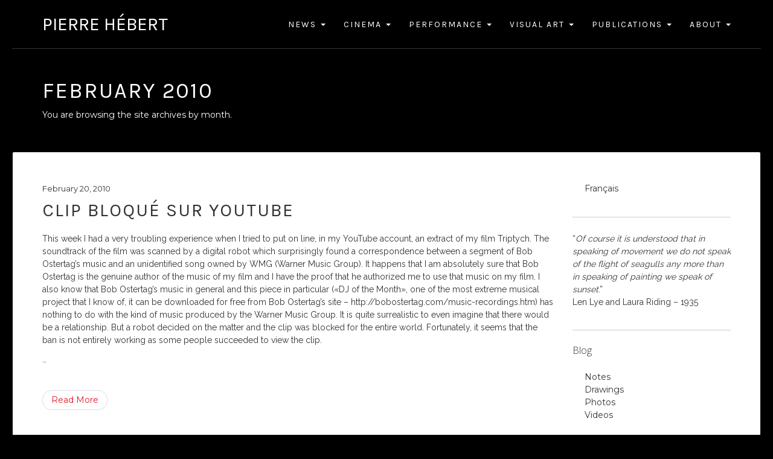

--- FILE ---
content_type: text/html; charset=UTF-8
request_url: https://pierrehebert.com/en/2010/02/
body_size: 34489
content:
<!DOCTYPE html>
<!--[if lt IE 7]> <html class="no-js lt-ie9 lt-ie8 lt-ie7" lang="en-CA"> <![endif]-->
<!--[if IE 7]> <html class="no-js lt-ie9 lt-ie8" lang="en-CA"> <![endif]-->
<!--[if IE 8]> <html class="no-js lt-ie9" lang="en-CA"> <![endif]-->
<!--[if gt IE 8]><!--> <html class="no-js" lang="en-CA"> <!--<![endif]-->
<head>
<meta charset="UTF-8">
<title>February | 2010 | Pierre Hébert</title>
<meta name="viewport" content="width=device-width, initial-scale=1.0">
<link rel="pingback" href="https://pierrehebert.com/xmlrpc.php" />
<link href='https://fonts.googleapis.com/css?family=Karla' rel='stylesheet' type='text/css'/>
<link href='https://fonts.googleapis.com/css?family=Raleway' rel='stylesheet' type='text/css'/>
<link href='https://fonts.googleapis.com/css?family=Montserrat' rel='stylesheet' type='text/css'/>
<link href='https://fonts.googleapis.com/css?family=Source+Code+Pro|Open+Sans:300' rel='stylesheet' type='text/css'>  
<link rel="alternate" type="application/rss+xml" title="Pierre Hébert &raquo; Feed" href="https://pierrehebert.com/en/feed/" />
<link rel="alternate" type="application/rss+xml" title="Pierre Hébert &raquo; Comments Feed" href="https://pierrehebert.com/en/comments/feed/" />
		<script type="text/javascript">
			window._wpemojiSettings = {"baseUrl":"https:\/\/s.w.org\/images\/core\/emoji\/72x72\/","ext":".png","source":{"concatemoji":"https:\/\/pierrehebert.com\/wp-includes\/js\/wp-emoji-release.min.js?ver=4.2.38"}};
			!function(e,n,t){var a;function o(e){var t=n.createElement("canvas"),a=t.getContext&&t.getContext("2d");return!(!a||!a.fillText)&&(a.textBaseline="top",a.font="600 32px Arial","flag"===e?(a.fillText(String.fromCharCode(55356,56812,55356,56807),0,0),3e3<t.toDataURL().length):(a.fillText(String.fromCharCode(55357,56835),0,0),0!==a.getImageData(16,16,1,1).data[0]))}function i(e){var t=n.createElement("script");t.src=e,t.type="text/javascript",n.getElementsByTagName("head")[0].appendChild(t)}t.supports={simple:o("simple"),flag:o("flag")},t.DOMReady=!1,t.readyCallback=function(){t.DOMReady=!0},t.supports.simple&&t.supports.flag||(a=function(){t.readyCallback()},n.addEventListener?(n.addEventListener("DOMContentLoaded",a,!1),e.addEventListener("load",a,!1)):(e.attachEvent("onload",a),n.attachEvent("onreadystatechange",function(){"complete"===n.readyState&&t.readyCallback()})),(a=t.source||{}).concatemoji?i(a.concatemoji):a.wpemoji&&a.twemoji&&(i(a.twemoji),i(a.wpemoji)))}(window,document,window._wpemojiSettings);
		</script>
		<style type="text/css">
img.wp-smiley,
img.emoji {
	display: inline !important;
	border: none !important;
	box-shadow: none !important;
	height: 1em !important;
	width: 1em !important;
	margin: 0 .07em !important;
	vertical-align: -0.1em !important;
	background: none !important;
	padding: 0 !important;
}
</style>
<link rel='stylesheet' id='colorbox-css'  href='https://pierrehebert.com/wp-content/plugins/simple-colorbox/themes/theme1/colorbox.css?ver=4.2.38' type='text/css' media='screen' />
<link rel='stylesheet' id='future-css-bootstrap-css'  href='https://pierrehebert.com/wp-content/themes/future/lib/css/bootstrap.css?ver=4.2.38' type='text/css' media='all' />
<link rel='stylesheet' id='future-css-style-css'  href='https://pierrehebert.com/wp-content/themes/future/style.css?ver=4.2.38' type='text/css' media='all' />
<script type='text/javascript' src='https://pierrehebert.com/wp-includes/js/jquery/jquery.js?ver=1.11.2'></script>
<script type='text/javascript' src='https://pierrehebert.com/wp-includes/js/jquery/jquery-migrate.min.js?ver=1.2.1'></script>
<link rel="EditURI" type="application/rsd+xml" title="RSD" href="https://pierrehebert.com/xmlrpc.php?rsd" />
<link rel="wlwmanifest" type="application/wlwmanifest+xml" href="https://pierrehebert.com/wp-includes/wlwmanifest.xml" /> 
<meta name="generator" content="WordPress 4.2.38" />
<link rel="alternate" href="https://pierrehebert.com/fr/2010/02/" hreflang="fr-FR" />
<link rel="alternate" href="https://pierrehebert.com/en/2010/02/" hreflang="en-CA" />

<!-- Simple Colorbox Plugin v1.6.1 by Ryan Hellyer ... https://geek.hellyer.kiwi/products/simple-colorbox/ -->
<!--[if lt IE 9]>
	<script src="https://pierrehebert.com/wp-content/themes/future/lib/js/respond.min.js"></script>
<![endif]-->

<!-- BEGIN GADWP v4.9.3.2 Classic Tracking - https://deconf.com/google-analytics-dashboard-wordpress/ -->
<script type="text/javascript">
  var _gaq = _gaq || [];
  _gaq.push(['_setAccount', 'UA-51546448-1']);
  _gaq.push(['_trackPageview']);

  (function() {
    var ga = document.createElement('script'); ga.type = 'text/javascript'; ga.async = true;
    ga.src = ('https:' == document.location.protocol ? 'https://ssl' : 'http://www') + '.google-analytics.com/ga.js';
    var s = document.getElementsByTagName('script')[0]; s.parentNode.insertBefore(ga, s);
  })();
</script>
<!-- END GADWP Classic Tracking -->

<meta name="google-site-verification" content="WM2bdqOs6NJLoympg0aekgXiTDnw9yu4XsIQuGKTI4Q" />
</head>
<body class="archive date media-center-xs" itemscope="itemscope" itemtype="http://schema.org/WebPage">
<div class="site-wrapper">

<header class="site-header" role="banner" itemscope="itemscope" itemtype="http://schema.org/WPHeader">

  <nav class="navbar navbar-static-top navbar-inverse" role="navigation" itemscope="itemscope" itemtype="http://schema.org/SiteNavigationElement">
    <div class="container">
      
      <div class="navbar-header">
        <button type="button" class="navbar-toggle" data-toggle="collapse" data-target=".navbar-header-collapse">
          <span class="sr-only">Toggle navigation</span>
          <span class="icon-bar"></span>
          <span class="icon-bar"></span>
          <span class="icon-bar"></span>
        </button>
          <a class="navbar-brand" itemprop="headline" href="https://pierrehebert.com/en/" title="Pierre Hébert" rel="home">Pierre Hébert</a>
      
      </div>
      
      <div class="collapse navbar-collapse navbar-header-collapse"><ul id="menu-main-nav-en" class="nav navbar-nav navbar-right"><li id="menu-item-91" class="menu-item menu-item-type-post_type menu-item-object-page menu-item-has-children menu-item-91 dropdown"><a title="News" href="#" data-toggle="dropdown" class="dropdown-toggle">News <span class="caret"></span></a>
<ul role="menu" class=" dropdown-menu">
	<li id="menu-item-8307" class="menu-item menu-item-type-post_type menu-item-object-page menu-item-8307"><a title="2024" href="https://pierrehebert.com/fr/2024-2/">2024</a></li>
	<li id="menu-item-8256" class="menu-item menu-item-type-post_type menu-item-object-page menu-item-8256"><a title="2022" href="https://pierrehebert.com/en/2022-3/">2022</a></li>
	<li id="menu-item-7853" class="menu-item menu-item-type-post_type menu-item-object-page menu-item-7853"><a title="2021" href="https://pierrehebert.com/en/news/2021-2/">2021</a></li>
	<li id="menu-item-7662" class="menu-item menu-item-type-post_type menu-item-object-page menu-item-7662"><a title="2020" href="https://pierrehebert.com/en/2020-3/">2020</a></li>
	<li id="menu-item-7140" class="menu-item menu-item-type-post_type menu-item-object-page menu-item-7140"><a title="2019" href="https://pierrehebert.com/en/2019-3/">2019</a></li>
	<li id="menu-item-6613" class="menu-item menu-item-type-post_type menu-item-object-page menu-item-6613"><a title="2018" href="https://pierrehebert.com/en/2018-3/">2018</a></li>
	<li id="menu-item-6284" class="menu-item menu-item-type-post_type menu-item-object-page menu-item-6284"><a title="2017" href="https://pierrehebert.com/fr/nouvelles/2017-2/">2017</a></li>
	<li id="menu-item-5496" class="menu-item menu-item-type-post_type menu-item-object-page menu-item-5496"><a title="2016" href="https://pierrehebert.com/en/news/2016-2/">2016</a></li>
	<li id="menu-item-3439" class="menu-item menu-item-type-post_type menu-item-object-page menu-item-3439"><a title="2015" href="https://pierrehebert.com/en/news/2015-2/">2015</a></li>
	<li id="menu-item-1614" class="menu-item menu-item-type-post_type menu-item-object-page menu-item-1614"><a title="2014" href="https://pierrehebert.com/fr/nouvelles/nouvelles-recentes/">2014</a></li>
	<li id="menu-item-165" class="menu-item menu-item-type-post_type menu-item-object-page menu-item-165"><a title="2013" href="https://pierrehebert.com/en/news/2013-archive/">2013</a></li>
	<li id="menu-item-164" class="menu-item menu-item-type-post_type menu-item-object-page menu-item-164"><a title="2012" href="https://pierrehebert.com/en/news/2012-archive/">2012</a></li>
	<li id="menu-item-162" class="menu-item menu-item-type-post_type menu-item-object-page menu-item-162"><a title="2010" href="https://pierrehebert.com/en/news/2010-archive/">2010</a></li>
	<li id="menu-item-163" class="menu-item menu-item-type-post_type menu-item-object-page menu-item-163"><a title="2011" href="https://pierrehebert.com/en/news/2011-archive/">2011</a></li>
	<li id="menu-item-161" class="menu-item menu-item-type-post_type menu-item-object-page menu-item-161"><a title="2009" href="https://pierrehebert.com/en/news/2009-archive/">2009</a></li>
	<li id="menu-item-160" class="menu-item menu-item-type-post_type menu-item-object-page menu-item-160"><a title="2008" href="https://pierrehebert.com/en/news/2008-archive/">2008</a></li>
	<li id="menu-item-159" class="menu-item menu-item-type-post_type menu-item-object-page menu-item-159"><a title="2007" href="https://pierrehebert.com/en/news/2007-archive/">2007</a></li>
</ul>
</li>
<li id="menu-item-32" class="menu-item menu-item-type-post_type menu-item-object-page menu-item-has-children menu-item-32 dropdown"><a title="Cinema" href="#" data-toggle="dropdown" class="dropdown-toggle">Cinema <span class="caret"></span></a>
<ul role="menu" class=" dropdown-menu">
	<li id="menu-item-280" class="menu-item menu-item-type-post_type menu-item-object-page menu-item-280"><a title="Independent Films" href="https://pierrehebert.com/en/cinema/independent-films/">Independent Films</a></li>
	<li id="menu-item-281" class="menu-item menu-item-type-post_type menu-item-object-page menu-item-281"><a title="NFB Films" href="https://pierrehebert.com/en/cinema/nfb-films/">NFB Films</a></li>
	<li id="menu-item-282" class="menu-item menu-item-type-post_type menu-item-object-page menu-item-282"><a title="Other Works" href="https://pierrehebert.com/en/cinema/other-works/">Other Works</a></li>
	<li id="menu-item-1523" class="menu-item menu-item-type-post_type menu-item-object-page menu-item-1523"><a title="Retrospectives" href="https://pierrehebert.com/en/cinema/retrospectives/">Retrospectives</a></li>
</ul>
</li>
<li id="menu-item-31" class="menu-item menu-item-type-post_type menu-item-object-page menu-item-has-children menu-item-31 dropdown"><a title="Performance" href="#" data-toggle="dropdown" class="dropdown-toggle">Performance <span class="caret"></span></a>
<ul role="menu" class=" dropdown-menu">
	<li id="menu-item-230" class="menu-item menu-item-type-post_type menu-item-object-page menu-item-230"><a title="Living Cinema" href="https://pierrehebert.com/en/performance/living-cinema/">Living Cinema</a></li>
	<li id="menu-item-231" class="menu-item menu-item-type-post_type menu-item-object-page menu-item-231"><a title="Only The Hand" href="https://pierrehebert.com/en/performance/only-the-hand/">Only The Hand</a></li>
	<li id="menu-item-1520" class="menu-item menu-item-type-post_type menu-item-object-page menu-item-1520"><a title="Animation Exercises" href="https://pierrehebert.com/en/performance/animation-exercises/">Animation Exercises</a></li>
	<li id="menu-item-229" class="menu-item menu-item-type-post_type menu-item-object-page menu-item-229"><a title="49 Flies" href="https://pierrehebert.com/en/performance/49-flies/">49 Flies</a></li>
	<li id="menu-item-234" class="menu-item menu-item-type-post_type menu-item-object-page menu-item-234"><a title="Tropismes" href="https://pierrehebert.com/en/performance/tropismes/">Tropismes</a></li>
	<li id="menu-item-3255" class="menu-item menu-item-type-post_type menu-item-object-page menu-item-3255"><a title="Digital Scratch (Rolling over Blinkity Blank)" href="https://pierrehebert.com/en/digital-scratch-2/">Digital Scratch (Rolling over Blinkity Blank)</a></li>
	<li id="menu-item-6288" class="menu-item menu-item-type-post_type menu-item-object-page menu-item-6288"><a title="The SCRATCH project" href="https://pierrehebert.com/en/the-scratch-project/">The SCRATCH project</a></li>
	<li id="menu-item-232" class="menu-item menu-item-type-post_type menu-item-object-page menu-item-232"><a title="Other Musical Projects" href="https://pierrehebert.com/en/performance/other-musical-projects/">Other Musical Projects</a></li>
	<li id="menu-item-3480" class="menu-item menu-item-type-post_type menu-item-object-page menu-item-3480"><a title="Films for dance" href="https://pierrehebert.com/en/performance/works-for-dance/">Films for dance</a></li>
	<li id="menu-item-3507" class="menu-item menu-item-type-post_type menu-item-object-page menu-item-3507"><a title="List of cities" href="https://pierrehebert.com/en/performance/list-of-cities/">List of cities</a></li>
</ul>
</li>
<li id="menu-item-104" class="menu-item menu-item-type-post_type menu-item-object-page menu-item-has-children menu-item-104 dropdown"><a title="Visual Art" href="#" data-toggle="dropdown" class="dropdown-toggle">Visual Art <span class="caret"></span></a>
<ul role="menu" class=" dropdown-menu">
	<li id="menu-item-302" class="menu-item menu-item-type-post_type menu-item-object-page menu-item-302"><a title="Installations" href="https://pierrehebert.com/en/visual-arts/installations/">Installations</a></li>
	<li id="menu-item-301" class="menu-item menu-item-type-post_type menu-item-object-page menu-item-301"><a title="Exhibitions" href="https://pierrehebert.com/en/visual-arts/exhibitions/">Exhibitions</a></li>
	<li id="menu-item-303" class="menu-item menu-item-type-post_type menu-item-object-page menu-item-303"><a title="Web" href="https://pierrehebert.com/en/visual-arts/web/">Web</a></li>
</ul>
</li>
<li id="menu-item-39" class="menu-item menu-item-type-post_type menu-item-object-page menu-item-has-children menu-item-39 dropdown"><a title="Publications" href="#" data-toggle="dropdown" class="dropdown-toggle">Publications <span class="caret"></span></a>
<ul role="menu" class=" dropdown-menu">
	<li id="menu-item-122" class="menu-item menu-item-type-post_type menu-item-object-page menu-item-122"><a title="Books &amp; DVDs" href="https://pierrehebert.com/en/publications/books-and-dvds/">Books &#038; DVDs</a></li>
	<li id="menu-item-208" class="menu-item menu-item-type-post_type menu-item-object-page menu-item-208"><a title="Texts" href="https://pierrehebert.com/en/publications/texts/">Texts</a></li>
	<li id="menu-item-128" class="menu-item menu-item-type-post_type menu-item-object-page menu-item-128"><a title="Articles, books, conferences" href="https://pierrehebert.com/en/publications/articles/">Articles, books, conferences</a></li>
</ul>
</li>
<li id="menu-item-96" class="menu-item menu-item-type-post_type menu-item-object-page menu-item-has-children menu-item-96 dropdown"><a title="About" href="#" data-toggle="dropdown" class="dropdown-toggle">About <span class="caret"></span></a>
<ul role="menu" class=" dropdown-menu">
	<li id="menu-item-15" class="menu-item menu-item-type-post_type menu-item-object-page menu-item-15"><a title="Biography" href="https://pierrehebert.com/en/about/biography/">Biography</a></li>
	<li id="menu-item-1459" class="menu-item menu-item-type-post_type menu-item-object-page menu-item-1459"><a title="Links" href="https://pierrehebert.com/en/about/links/">Links</a></li>
</ul>
</li>
</ul></div>    
    </div>
  </nav>

</header>

<section class="loop-meta">
  <div class="container">
    <div class="row">    
      <div class="col-lg-12">
        <div class="loop-meta-title"><span class="loop-meta-subtitle">February 2010</span></div>
        <div class="loop-meta-description">You are browsing the site archives by month.</div>          
      </div>
    </div>
  </div>
</section>


<div class="content-sidebar-wrapper">
  <div class="container">
    <div class="row">
  
      <div class="col-lg-9 col-md-9 col-sm-8 col-xs-12">
        <main class="content" role="main" itemprop="mainContentOfPage" itemscope="itemscope" itemtype="http://schema.org/Blog">	  
  	  
  	              
                      
              <article id="post-1011" class="entry-wrapper post-1011 post type-post status-publish format-standard hentry category-notes" itemscope="itemscope" itemtype="http://schema.org/BlogPosting" itemprop="blogPost">  
    
  <div class="entry-wrapper-inside">  

    
    <header class="entry-header">       

      <div class="entry-meta entry-meta-top">
        <time class="entry-meta-post-time entry-time updated" itemprop="datePublished" datetime="2010-02-20T18:49:27+00:00"><span class="entry-meta-icon fa fa-calendar"></span> <a href="https://pierrehebert.com/en/2010/02/20/clip-bloque-sur-youtube/" title="February 20, 2010" rel="bookmark">February 20, 2010</a></time>      </div>

      <h2 class="entry-title" itemprop="headline"><a href="https://pierrehebert.com/en/2010/02/20/clip-bloque-sur-youtube/" title="Permalink to Clip bloqué sur YouTube" rel="bookmark">Clip bloqué sur YouTube</a></h2>

    </header>

    <div class="entry-content" itemprop="text">
      <p>This week I had a very troubling experience when I tried to put on line, in my YouTube account, an extract of my film Triptych. The soundtrack of the film was scanned by a digital robot which surprisingly found a correspondence between a segment of Bob Ostertag&#8217;s music and an unidentified song owned by WMG (Warner Music Group). It happens that I am absolutely sure that Bob Ostertag is the genuine author of the music of my film and I have the proof that he authorized me to use that music on my film. I also know that Bob Ostertag&#8217;s music in general and this piece in particular («DJ of the Month», one of the most extreme musical project that I know of, it can be downloaded for free from Bob Ostertag&#8217;s site &#8211; http://bobostertag.com/music-recordings.htm) has nothing to do with the kind of music produced by the Warner Music Group. It is quite surrealistic to even imagine that there would be a relationship. But a robot decided on the matter and the clip was blocked for the entire world. Fortunately, it seems that the ban is not entirely working as some people succeeded to view the clip.</p>
<p> <span class="ellipsis">&hellip;</span> <span class="entry-more-link-wrapper"><a href="https://pierrehebert.com/en/2010/02/20/clip-bloque-sur-youtube/" class="entry-more-link entry-more-link-excerpt btn btn-primary"><span>Read More</span></a></span></p>
    </div>

    <footer class="entry-footer">

      
    </footer>
  
  </div>  
  
</article>          
                      
              <article id="post-1017" class="entry-wrapper post-1017 post type-post status-publish format-standard hentry category-notes tag-chloe-ste-marie" itemscope="itemscope" itemtype="http://schema.org/BlogPosting" itemprop="blogPost">  
    
  <div class="entry-wrapper-inside">  

    
    <header class="entry-header">       

      <div class="entry-meta entry-meta-top">
        <time class="entry-meta-post-time entry-time updated" itemprop="datePublished" datetime="2010-02-16T07:13:47+00:00"><span class="entry-meta-icon fa fa-calendar"></span> <a href="https://pierrehebert.com/en/2010/02/16/spectacle-de-chloe-sainte-marie-1/" title="February 16, 2010" rel="bookmark">February 16, 2010</a></time>      </div>

      <h2 class="entry-title" itemprop="headline"><a href="https://pierrehebert.com/en/2010/02/16/spectacle-de-chloe-sainte-marie-1/" title="Permalink to Spectacle de Chloé Sainte-Marie &#8211; 1" rel="bookmark">Spectacle de Chloé Sainte-Marie &#8211; 1</a></h2>

    </header>

    <div class="entry-content" itemprop="text">
      <p>Je viens tout juste de terminer le travail de vidéo et d&#8217;animation pour le spectacle Nitshisseniten E Tshissenitamin (Je sais que tu sais) de Chloé Sainte-Marie, après plus d&#8217;un mois de travail intense (12 à 14 heures par jour). La première Montréalaise a eu lieu la semaine dernière au Théâtre du Gesu (deux représentations, mercredi et vendredi) et a reçu un accueil enthousiaste du public et de la critique. Mais hier je travaillais encore à modifier les DVD&#8217;s en vue de la première à Québec demain soir. Je suis content et épuisé de ce travail (ces jours-ci l&#8217;ombre de la grippe plane sur moi). Ce fut une aventure profondément intéressante, entre autres parce qu&#8217;elle s&#8217;est déroulée de façon aussi concentrée, ce qui dans l&#8217;absolu apparaissait comme un problème et qui n&#8217;a pas manqué de tout de même poser quelques problèmes. Mais tout est bien qui finit bien.</p>
<p> <span class="ellipsis">&hellip;</span> <span class="entry-more-link-wrapper"><a href="https://pierrehebert.com/en/2010/02/16/spectacle-de-chloe-sainte-marie-1/" class="entry-more-link entry-more-link-excerpt btn btn-primary"><span>Read More</span></a></span></p>
    </div>

    <footer class="entry-footer">

      
    </footer>
  
  </div>  
  
</article>          
                    
                  
                
        </main>
      </div>
    
      <div class="col-lg-3 col-md-3 col-sm-4 col-xs-12">
  <aside class="sidebar sidebar-primary widget-area" role="complementary" itemscope="itemscope" itemtype="http://schema.org/WPSideBar">  
	<section id="nav_menu-4" class="widget widget_nav_menu"><div class="widget-inside"><div class="menu-language-switch-container"><ul id="menu-language-switch" class="menu"><li id="menu-item-53-fr" class="lang-item lang-item-5 lang-item-fr menu-item menu-item-type-custom menu-item-object-custom menu-item-53-fr"><a href="https://pierrehebert.com/fr/2010/02/" hreflang="fr-FR">Français</a></li>
</ul></div></div></section><section id="text-2" class="widget widget_text"><div class="widget-inside">			<div class="textwidget"><p style="font-family: 'Raleway', serif;">&#8220;<em>Of course it is understood that in speaking of movement we do not speak of the flight of seagulls any more than in speaking of painting we speak of sunset</em>.&#8221;
 <br/>
Len Lye and Laura Riding &#8211; 1935</p></div>
		</div></section><section id="nav_menu-3" class="widget widget_nav_menu"><div class="widget-inside"><h3 class="widget-title">Blog</h3><div class="menu-side-menu-en-container"><ul id="menu-side-menu-en" class="menu"><li id="menu-item-131" class="menu-item menu-item-type-taxonomy menu-item-object-category menu-item-131"><a href="https://pierrehebert.com/en/category/notes/">Notes</a></li>
<li id="menu-item-136" class="menu-item menu-item-type-taxonomy menu-item-object-category menu-item-136"><a href="https://pierrehebert.com/en/category/galleries/drawings/">Drawings</a></li>
<li id="menu-item-137" class="menu-item menu-item-type-taxonomy menu-item-object-category menu-item-137"><a href="https://pierrehebert.com/en/category/galleries/photos/">Photos</a></li>
<li id="menu-item-65" class="menu-item menu-item-type-taxonomy menu-item-object-category menu-item-65"><a href="https://pierrehebert.com/en/category/galleries/videos/">Videos</a></li>
</ul></div></div></section><section id="archives-2" class="widget widget_archive"><div class="widget-inside"><h3 class="widget-title"> Archives</h3>		<ul>
	<li><a href='https://pierrehebert.com/en/2024/08/'>August 2024</a></li>
	<li><a href='https://pierrehebert.com/en/2024/05/'>May 2024</a></li>
	<li><a href='https://pierrehebert.com/en/2024/04/'>April 2024</a></li>
	<li><a href='https://pierrehebert.com/en/2023/03/'>March 2023</a></li>
	<li><a href='https://pierrehebert.com/en/2022/01/'>January 2022</a></li>
	<li><a href='https://pierrehebert.com/en/2021/11/'>November 2021</a></li>
	<li><a href='https://pierrehebert.com/en/2021/09/'>September 2021</a></li>
	<li><a href='https://pierrehebert.com/en/2021/08/'>August 2021</a></li>
	<li><a href='https://pierrehebert.com/en/2021/07/'>July 2021</a></li>
	<li><a href='https://pierrehebert.com/en/2021/06/'>June 2021</a></li>
	<li><a href='https://pierrehebert.com/en/2021/05/'>May 2021</a></li>
	<li><a href='https://pierrehebert.com/en/2021/03/'>March 2021</a></li>
	<li><a href='https://pierrehebert.com/en/2021/01/'>January 2021</a></li>
	<li><a href='https://pierrehebert.com/en/2020/11/'>November 2020</a></li>
	<li><a href='https://pierrehebert.com/en/2020/04/'>April 2020</a></li>
	<li><a href='https://pierrehebert.com/en/2019/11/'>November 2019</a></li>
	<li><a href='https://pierrehebert.com/en/2019/09/'>September 2019</a></li>
	<li><a href='https://pierrehebert.com/en/2019/08/'>August 2019</a></li>
	<li><a href='https://pierrehebert.com/en/2019/07/'>July 2019</a></li>
	<li><a href='https://pierrehebert.com/en/2019/06/'>June 2019</a></li>
	<li><a href='https://pierrehebert.com/en/2019/05/'>May 2019</a></li>
	<li><a href='https://pierrehebert.com/en/2019/04/'>April 2019</a></li>
	<li><a href='https://pierrehebert.com/en/2019/03/'>March 2019</a></li>
	<li><a href='https://pierrehebert.com/en/2019/02/'>February 2019</a></li>
	<li><a href='https://pierrehebert.com/en/2018/12/'>December 2018</a></li>
	<li><a href='https://pierrehebert.com/en/2018/11/'>November 2018</a></li>
	<li><a href='https://pierrehebert.com/en/2018/10/'>October 2018</a></li>
	<li><a href='https://pierrehebert.com/en/2018/07/'>July 2018</a></li>
	<li><a href='https://pierrehebert.com/en/2018/06/'>June 2018</a></li>
	<li><a href='https://pierrehebert.com/en/2018/05/'>May 2018</a></li>
	<li><a href='https://pierrehebert.com/en/2018/03/'>March 2018</a></li>
	<li><a href='https://pierrehebert.com/en/2018/02/'>February 2018</a></li>
	<li><a href='https://pierrehebert.com/en/2017/12/'>December 2017</a></li>
	<li><a href='https://pierrehebert.com/en/2017/11/'>November 2017</a></li>
	<li><a href='https://pierrehebert.com/en/2017/10/'>October 2017</a></li>
	<li><a href='https://pierrehebert.com/en/2017/09/'>September 2017</a></li>
	<li><a href='https://pierrehebert.com/en/2017/08/'>August 2017</a></li>
	<li><a href='https://pierrehebert.com/en/2017/07/'>July 2017</a></li>
	<li><a href='https://pierrehebert.com/en/2017/05/'>May 2017</a></li>
	<li><a href='https://pierrehebert.com/en/2017/04/'>April 2017</a></li>
	<li><a href='https://pierrehebert.com/en/2017/03/'>March 2017</a></li>
	<li><a href='https://pierrehebert.com/en/2016/04/'>April 2016</a></li>
	<li><a href='https://pierrehebert.com/en/2016/02/'>February 2016</a></li>
	<li><a href='https://pierrehebert.com/en/2015/08/'>August 2015</a></li>
	<li><a href='https://pierrehebert.com/en/2015/05/'>May 2015</a></li>
	<li><a href='https://pierrehebert.com/en/2015/04/'>April 2015</a></li>
	<li><a href='https://pierrehebert.com/en/2015/03/'>March 2015</a></li>
	<li><a href='https://pierrehebert.com/en/2015/02/'>February 2015</a></li>
	<li><a href='https://pierrehebert.com/en/2015/01/'>January 2015</a></li>
	<li><a href='https://pierrehebert.com/en/2014/12/'>December 2014</a></li>
	<li><a href='https://pierrehebert.com/en/2014/11/'>November 2014</a></li>
	<li><a href='https://pierrehebert.com/en/2014/10/'>October 2014</a></li>
	<li><a href='https://pierrehebert.com/en/2014/09/'>September 2014</a></li>
	<li><a href='https://pierrehebert.com/en/2014/08/'>August 2014</a></li>
	<li><a href='https://pierrehebert.com/en/2014/07/'>July 2014</a></li>
	<li><a href='https://pierrehebert.com/en/2014/06/'>June 2014</a></li>
	<li><a href='https://pierrehebert.com/en/2014/05/'>May 2014</a></li>
	<li><a href='https://pierrehebert.com/en/2014/04/'>April 2014</a></li>
	<li><a href='https://pierrehebert.com/en/2014/02/'>February 2014</a></li>
	<li><a href='https://pierrehebert.com/en/2014/01/'>January 2014</a></li>
	<li><a href='https://pierrehebert.com/en/2013/12/'>December 2013</a></li>
	<li><a href='https://pierrehebert.com/en/2012/01/'>January 2012</a></li>
	<li><a href='https://pierrehebert.com/en/2011/12/'>December 2011</a></li>
	<li><a href='https://pierrehebert.com/en/2011/06/'>June 2011</a></li>
	<li><a href='https://pierrehebert.com/en/2011/05/'>May 2011</a></li>
	<li><a href='https://pierrehebert.com/en/2011/04/'>April 2011</a></li>
	<li><a href='https://pierrehebert.com/en/2011/02/'>February 2011</a></li>
	<li><a href='https://pierrehebert.com/en/2011/01/'>January 2011</a></li>
	<li><a href='https://pierrehebert.com/en/2010/10/'>October 2010</a></li>
	<li><a href='https://pierrehebert.com/en/2010/08/'>August 2010</a></li>
	<li><a href='https://pierrehebert.com/en/2010/07/'>July 2010</a></li>
	<li><a href='https://pierrehebert.com/en/2010/06/'>June 2010</a></li>
	<li><a href='https://pierrehebert.com/en/2010/03/'>March 2010</a></li>
	<li><a href='https://pierrehebert.com/en/2010/02/'>February 2010</a></li>
	<li><a href='https://pierrehebert.com/en/2009/12/'>December 2009</a></li>
	<li><a href='https://pierrehebert.com/en/2009/11/'>November 2009</a></li>
	<li><a href='https://pierrehebert.com/en/2009/10/'>October 2009</a></li>
	<li><a href='https://pierrehebert.com/en/2009/09/'>September 2009</a></li>
	<li><a href='https://pierrehebert.com/en/2009/08/'>August 2009</a></li>
	<li><a href='https://pierrehebert.com/en/2009/07/'>July 2009</a></li>
	<li><a href='https://pierrehebert.com/en/2009/06/'>June 2009</a></li>
	<li><a href='https://pierrehebert.com/en/2009/05/'>May 2009</a></li>
	<li><a href='https://pierrehebert.com/en/2009/04/'>April 2009</a></li>
	<li><a href='https://pierrehebert.com/en/2009/03/'>March 2009</a></li>
	<li><a href='https://pierrehebert.com/en/2008/11/'>November 2008</a></li>
	<li><a href='https://pierrehebert.com/en/2008/09/'>September 2008</a></li>
	<li><a href='https://pierrehebert.com/en/2008/08/'>August 2008</a></li>
	<li><a href='https://pierrehebert.com/en/2008/07/'>July 2008</a></li>
	<li><a href='https://pierrehebert.com/en/2008/06/'>June 2008</a></li>
	<li><a href='https://pierrehebert.com/en/2008/04/'>April 2008</a></li>
	<li><a href='https://pierrehebert.com/en/2008/03/'>March 2008</a></li>
	<li><a href='https://pierrehebert.com/en/2008/02/'>February 2008</a></li>
	<li><a href='https://pierrehebert.com/en/2007/10/'>October 2007</a></li>
	<li><a href='https://pierrehebert.com/en/2007/09/'>September 2007</a></li>
	<li><a href='https://pierrehebert.com/en/2007/08/'>August 2007</a></li>
	<li><a href='https://pierrehebert.com/en/2007/07/'>July 2007</a></li>
	<li><a href='https://pierrehebert.com/en/2007/06/'>June 2007</a></li>
	<li><a href='https://pierrehebert.com/en/2007/05/'>May 2007</a></li>
		</ul>
</div></section>  </aside>
</div>
    </div>
  </div>
</div>
  
  <footer class="site-footer" role="contentinfo" itemscope="itemscope" itemtype="http://schema.org/WPFooter">
    <div class="footer-tail-sidebars widget-inverse">
  <div class="container">
    <div class="row">
        <div class="col-lg-12 col-md-12 col-sm-12 col-xs-12">
                    </div>
    </div>
  </div>
</div>
<div class="footer-tail-sidebars widget-inverse">
  <div class="container">
   <div class="row">
      <div class="col-lg-9 col-md-9 col-sm-9 col-xs-12">
        <section class="widget widget_text">
          <div class="widget-inside"></div>
        </section>
      </div>
      <div class="col-lg-3 col-md-3 col-sm-3 col-xs-12">
        <section class="widget widget_text">
          <div class="widget-inside">            
            <a href="/contact" title="Contact"><img class="social-icon" src="/wp-content/themes/future/images/mail-invert.png"></a>
            <a href="https://www.facebook.com/pierre.hebert.9" title="Facebook : Pierre Hebert"><img class="social-icon" src="/wp-content/themes/future/images/facebook-invert.png"></a>
            <a href="https://pierrehebert.com/en/feed/" title="Syndicate this site using RSS 2.0"><img class="social-icon" src="/wp-content/themes/future/images/rss-invert.png"></a>
          </div>
        </section>
      </div>
    </div>
  </div> 
</div>
<div class="footer-tail-sidebars widget-inverse">
  <div class="container">
   <div class="row">
      <div class="col-lg-3 col-md-3 col-sm-3 col-xs-12">
        <section class="widget widget_text">
          <div class="widget-inside">
            <div class="textwidget">&copy; 2026  - <a href="https://pierrehebert.com/en/">Pierre Hébert</a></div>
          </div>
        </section>
      </div>
      <div class="col-lg-6 col-md-6 col-sm-6 col-xs-12">
        <section class="widget widget_text">
          <div class="widget-inside"></div>
        </section>
      </div>
      <div class="col-lg-3 col-md-3 col-sm-3 col-xs-12">
        <section class="widget widget_text">
          <div class="widget-inside">
            <div class="textwidget">hosting/sysadmin by <a href="https://zncb.me" title="zncb.me">zncb.me</a></div>
          </div>
        </section>
      </div>
    </div>
  </div> 
</div>
  </footer>
</div> <!-- end .site-wrapper -->
<script type='text/javascript'>
/* <![CDATA[ */
var colorboxSettings = {"rel":"group","maxWidth":"95%","maxHeight":"95%","opacity":"0.6","current":"image {current} of {total}","previous":"previous","next":"next","close":"close","xhrError":"This content failed to load.","imgError":"This image failed to load.","slideshowStart":"start slideshow","slideshowStop":"stop slideshow"};
 
		jQuery(function($){ 
			// Examples of how to assign the ColorBox event to elements 
			$("a[href$=\'jpg\'],a[href$=\'jpeg\'],a[href$=\'png\'],a[href$=\'bmp\'],a[href$=\'gif\'],a[href$=\'JPG\'],a[href$=\'JPEG\'],a[href$=\'PNG\'],a[href$=\'BMP\'],a[href$=\'GIF\']").colorbox(colorboxSettings); 
		});;
/* ]]> */
</script>
<script type='text/javascript' src='https://pierrehebert.com/wp-content/plugins/simple-colorbox/scripts/jquery.colorbox-min.js?ver=1'></script>
<script type='text/javascript' src='https://pierrehebert.com/wp-content/themes/future/lib/js/plugins.js?ver=1.0'></script>
<script type='text/javascript' src='https://pierrehebert.com/wp-content/themes/future/lib/js/bootstrap.min.js?ver=3.0.3'></script>
<script type='text/javascript' src='https://pierrehebert.com/wp-content/themes/future/lib/js/custom.js?ver=1.0'></script>
</body>
</html>